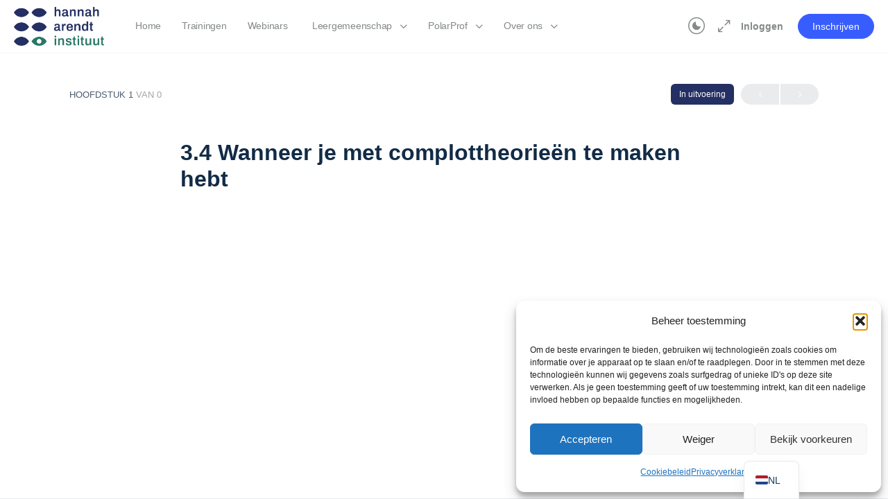

--- FILE ---
content_type: application/javascript; charset=utf-8
request_url: https://arendt-academy.be/wp-content/plugins/elc-ldquiz-embed/assets/js/elc-ldquiz-embed.js?ver=250116-200848
body_size: 1036
content:
/**
 * @file elc-ldquiz-embed.js
 * Created by michaeldajewski on 6/30/20.
 */

(function ($) {
    'use strict';

    $('.elcProQuiz_editQuizLink').each(function () {
        let data_quiz_meta_json = this.dataset.quizMeta;
        let quiz_pro_id = $.parseJSON(data_quiz_meta_json).quiz_pro_id;
        $(this).insertBefore('#wpProQuiz_' + quiz_pro_id + ' .wpProQuiz_text').show();
    });

    const elcPostIdSelector = '#learndash_post_' + elcQuizEmbed.post_id;
    const elcHideActions = elcQuizEmbed.hide_actions;

    const hideContentList = function () {
        // console.log('hideContentList()');

        let selector;
        if (elcQuizEmbed.post_type === 'sfwd-courses') {
            selector = elcPostIdSelector + ' .ld-course-content-' + elcQuizEmbed.post_id;
        } else {
            // post_type is: lesson or topic.
            selector = elcPostIdSelector + ' .ld-topic-list';
        }
        if ($(selector).length) {
            $(selector).hide();
        }
    };

    const hideContentActions = function () {
        // console.log('hideContentActions()');
        let selector = elcPostIdSelector + ' .ld-content-actions';

        if ($(selector).length) {
            $(selector).hide();
        }
    };

    $(document).ready(function () {
        // If this is a single quiz page we do nothing.
        if (!$('body').hasClass('single-sfwd-quiz') && elcHideActions === '1') {
            // This script is loaded only on course, lesson and/or topic page.
            // We do not have to check the body classes.
            const observeQuizzes = function () {
                let proQuizzes = $('.wpProQuiz_list');
                let loadQuiz = $('.wpProQuiz_loadQuiz'); // "Quiz is loading…" message

                if (proQuizzes.length > 0 && proQuizzes.length === loadQuiz.length) {
                    proQuizzes.each(function () {
                        ro.observe($(this).get(0));
                    });
                } else {
                    // Quiz may be loaded by script e.g.:
                    //      Quiz -> Settings (tab)
                    //          Display and Content Options (section)
                    //              Custom Question Ordering: ON
                    //                  Randomize Order: ON
                    //                      Display subset of questions: selected
                    //
                    loadQuiz.each(function () {
                        let element = $(this).get(0);
                        if ($(this).siblings('.wpProQuiz_quiz').length) {
                            let wpProQuizList = $('.wpProQuiz_list');
                            element = $(this).siblings('.wpProQuiz_quiz').find(wpProQuizList).get(0);
                        }

                        ro.observe(element);
                    });
                }
            }

            const ro = new ResizeObserver(elements => {
                for (let elem of elements) {
                    // const width = Math.floor(elem.contentRect.width);
                    let height = Math.floor(elem.contentRect.height);
                    if (elem.target.className === 'wpProQuiz_list' && height > 0) {
                        hideContentList();
                        hideContentActions();
                        // Unobserve all observed elements.
                        ro.disconnect();
                    } else if (elem.target.className === 'wpProQuiz_loadQuiz' && height === 0) {
                        // wpProQuiz_loadQuiz did hide meaning wpProQuiz_list is visible.
                        observeQuizzes();
                    }
                }
            });

            observeQuizzes();
        }
    });

})(jQuery);
